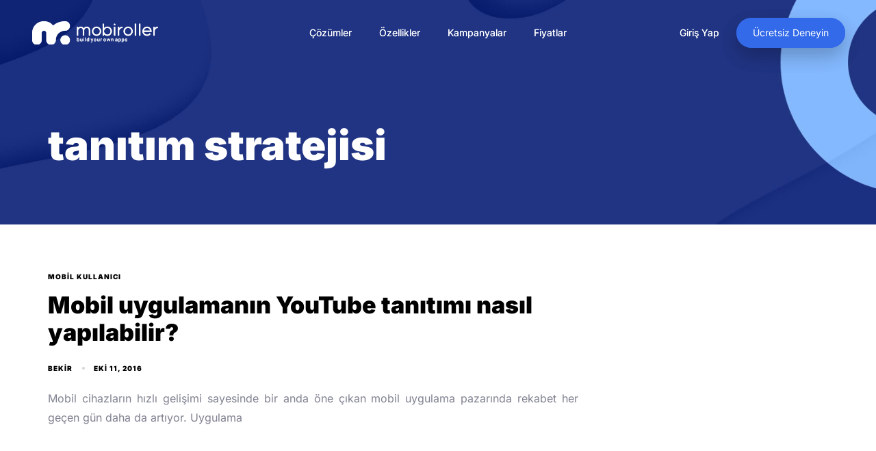

--- FILE ---
content_type: text/html; charset=UTF-8
request_url: https://blog.mobiroller.com/tr/tag/tanitim-stratejisi/
body_size: 14424
content:
<!DOCTYPE html>
<html lang="tr-TR">
<head >
<meta charset="UTF-8">
<meta name="viewport" content="width=device-width, initial-scale=1.0" />
<meta http-equiv="X-UA-Compatible" content="IE=edge">
<link rel="profile" href="https://gmpg.org/xfn/11">
<!-- <link rel='stylesheet' href='https://blog.mobiroller.com/style-custom.css?v1.0.4' type='text/css' media='all' /> -->
<link rel="stylesheet" type="text/css" href="//blog.mobiroller.com/wp-content/cache/wpfc-minified/kygxc81k/4lvzb.css" media="all"/>
<meta name="mobile-web-app-capable" content="yes">
<meta name="apple-mobile-web-app-capable" content="yes">
<meta name="apple-mobile-web-app-title" content="Mobil Uygulama Yap, Yaptır ve Para Kazan | Mobiroller - ">
<script type="text/javascript">
var WebFontConfig = WebFontConfig || {};
WebFontConfig['active'] = function() {
if ( typeof ( window.jQuery ) !== 'undefined' ) {
jQuery(window).trigger('liquid_async_fonts_active');
}
};
WebFontConfig['inactive'] = function() {
if ( typeof ( window.jQuery ) !== 'undefined' ) {
jQuery(window).trigger('liquid_async_fonts_inactive');
}
};
</script>
<meta name='robots' content='index, follow, max-image-preview:large, max-snippet:-1, max-video-preview:-1' />
<link rel="alternate" hreflang="tr" href="https://blog.mobiroller.com/tr/tag/tanitim-stratejisi/" />
<!-- This site is optimized with the Yoast SEO plugin v20.2.1 - https://yoast.com/wordpress/plugins/seo/ -->
<title>tanıtım stratejisi Archives - Mobil Uygulama Yap, Yaptır ve Para Kazan | Mobiroller</title>
<link rel="canonical" href="https://blog.mobiroller.com/tr/tag/tanitim-stratejisi/" />
<meta property="og:locale" content="tr_TR" />
<meta property="og:type" content="article" />
<meta property="og:title" content="tanıtım stratejisi Archives - Mobil Uygulama Yap, Yaptır ve Para Kazan | Mobiroller" />
<meta property="og:url" content="https://blog.mobiroller.com/tr/tag/tanitim-stratejisi/" />
<meta property="og:site_name" content="Mobil Uygulama Yap, Yaptır ve Para Kazan | Mobiroller" />
<meta property="og:image" content="https://blog.mobiroller.com/wp-content/uploads/Hero-v3.png" />
<meta property="og:image:width" content="1920" />
<meta property="og:image:height" content="895" />
<meta property="og:image:type" content="image/png" />
<meta name="twitter:card" content="summary_large_image" />
<meta name="twitter:site" content="@mobiroller" />
<script type="application/ld+json" class="yoast-schema-graph">{"@context":"https://schema.org","@graph":[{"@type":"CollectionPage","@id":"https://blog.mobiroller.com/tr/tag/tanitim-stratejisi/","url":"https://blog.mobiroller.com/tr/tag/tanitim-stratejisi/","name":"tanıtım stratejisi Archives - Mobil Uygulama Yap, Yaptır ve Para Kazan | Mobiroller","isPartOf":{"@id":"https://blog.mobiroller.com/tr/#website"},"breadcrumb":{"@id":"https://blog.mobiroller.com/tr/tag/tanitim-stratejisi/#breadcrumb"},"inLanguage":"tr"},{"@type":"BreadcrumbList","@id":"https://blog.mobiroller.com/tr/tag/tanitim-stratejisi/#breadcrumb","itemListElement":[{"@type":"ListItem","position":1,"name":"Anasayfa","item":"https://blog.mobiroller.com/tr/"},{"@type":"ListItem","position":2,"name":"tanıtım stratejisi"}]},{"@type":"WebSite","@id":"https://blog.mobiroller.com/tr/#website","url":"https://blog.mobiroller.com/tr/","name":"Mobil Uygulama Yap, Yaptır ve Para Kazan | Mobiroller","description":"","publisher":{"@id":"https://blog.mobiroller.com/tr/#organization"},"potentialAction":[{"@type":"SearchAction","target":{"@type":"EntryPoint","urlTemplate":"https://blog.mobiroller.com/tr/?s={search_term_string}"},"query-input":"required name=search_term_string"}],"inLanguage":"tr"},{"@type":"Organization","@id":"https://blog.mobiroller.com/tr/#organization","name":"Mobiroller","url":"https://blog.mobiroller.com/tr/","logo":{"@type":"ImageObject","inLanguage":"tr","@id":"https://blog.mobiroller.com/tr/#/schema/logo/image/","url":"https://blog.mobiroller.com/wp-content/uploads/logo.png","contentUrl":"https://blog.mobiroller.com/wp-content/uploads/logo.png","width":642,"height":120,"caption":"Mobiroller"},"image":{"@id":"https://blog.mobiroller.com/tr/#/schema/logo/image/"},"sameAs":["https://www.facebook.com/mobiroller/","https://twitter.com/mobiroller","https://www.instagram.com/mobiroller/","https://tr.linkedin.com/company/mobiroller"]}]}</script>
<!-- / Yoast SEO plugin. -->
<link rel='dns-prefetch' href='//fonts.googleapis.com' />
<link rel="alternate" type="application/rss+xml" title="Mobil Uygulama Yap, Yaptır ve Para Kazan | Mobiroller &raquo; beslemesi" href="https://blog.mobiroller.com/tr/feed/" />
<link rel="alternate" type="application/rss+xml" title="Mobil Uygulama Yap, Yaptır ve Para Kazan | Mobiroller &raquo; yorum beslemesi" href="https://blog.mobiroller.com/tr/comments/feed/" />
<link rel="alternate" type="application/rss+xml" title="Mobil Uygulama Yap, Yaptır ve Para Kazan | Mobiroller &raquo; tanıtım stratejisi etiket beslemesi" href="https://blog.mobiroller.com/tr/tag/tanitim-stratejisi/feed/" />
<link rel="preload" href="https://blog.mobiroller.com/wp-content/themes/hub/assets/vendors/liquid-icon/lqd-essentials/fonts/lqd-essentials.woff2" as="font" type="font/woff2" crossorigin><script type="text/javascript">
window._wpemojiSettings = {"baseUrl":"https:\/\/s.w.org\/images\/core\/emoji\/14.0.0\/72x72\/","ext":".png","svgUrl":"https:\/\/s.w.org\/images\/core\/emoji\/14.0.0\/svg\/","svgExt":".svg","source":{"concatemoji":"https:\/\/blog.mobiroller.com\/wp-includes\/js\/wp-emoji-release.min.js?ver=6.2.3"}};
/*! This file is auto-generated */
!function(e,a,t){var n,r,o,i=a.createElement("canvas"),p=i.getContext&&i.getContext("2d");function s(e,t){p.clearRect(0,0,i.width,i.height),p.fillText(e,0,0);e=i.toDataURL();return p.clearRect(0,0,i.width,i.height),p.fillText(t,0,0),e===i.toDataURL()}function c(e){var t=a.createElement("script");t.src=e,t.defer=t.type="text/javascript",a.getElementsByTagName("head")[0].appendChild(t)}for(o=Array("flag","emoji"),t.supports={everything:!0,everythingExceptFlag:!0},r=0;r<o.length;r++)t.supports[o[r]]=function(e){if(p&&p.fillText)switch(p.textBaseline="top",p.font="600 32px Arial",e){case"flag":return s("\ud83c\udff3\ufe0f\u200d\u26a7\ufe0f","\ud83c\udff3\ufe0f\u200b\u26a7\ufe0f")?!1:!s("\ud83c\uddfa\ud83c\uddf3","\ud83c\uddfa\u200b\ud83c\uddf3")&&!s("\ud83c\udff4\udb40\udc67\udb40\udc62\udb40\udc65\udb40\udc6e\udb40\udc67\udb40\udc7f","\ud83c\udff4\u200b\udb40\udc67\u200b\udb40\udc62\u200b\udb40\udc65\u200b\udb40\udc6e\u200b\udb40\udc67\u200b\udb40\udc7f");case"emoji":return!s("\ud83e\udef1\ud83c\udffb\u200d\ud83e\udef2\ud83c\udfff","\ud83e\udef1\ud83c\udffb\u200b\ud83e\udef2\ud83c\udfff")}return!1}(o[r]),t.supports.everything=t.supports.everything&&t.supports[o[r]],"flag"!==o[r]&&(t.supports.everythingExceptFlag=t.supports.everythingExceptFlag&&t.supports[o[r]]);t.supports.everythingExceptFlag=t.supports.everythingExceptFlag&&!t.supports.flag,t.DOMReady=!1,t.readyCallback=function(){t.DOMReady=!0},t.supports.everything||(n=function(){t.readyCallback()},a.addEventListener?(a.addEventListener("DOMContentLoaded",n,!1),e.addEventListener("load",n,!1)):(e.attachEvent("onload",n),a.attachEvent("onreadystatechange",function(){"complete"===a.readyState&&t.readyCallback()})),(e=t.source||{}).concatemoji?c(e.concatemoji):e.wpemoji&&e.twemoji&&(c(e.twemoji),c(e.wpemoji)))}(window,document,window._wpemojiSettings);
</script>
<style type="text/css">
img.wp-smiley,
img.emoji {
display: inline !important;
border: none !important;
box-shadow: none !important;
height: 1em !important;
width: 1em !important;
margin: 0 0.07em !important;
vertical-align: -0.1em !important;
background: none !important;
padding: 0 !important;
}
</style>
<!-- <link rel='stylesheet' id='wp-block-library-css' href='https://blog.mobiroller.com/wp-includes/css/dist/block-library/style.min.css?ver=6.2.3' type='text/css' media='all' /> -->
<link rel="stylesheet" type="text/css" href="//blog.mobiroller.com/wp-content/cache/wpfc-minified/7ubhydlj/4lvzb.css" media="all"/>
<style id='wp-block-library-theme-inline-css' type='text/css'>
.wp-block-audio figcaption{color:#555;font-size:13px;text-align:center}.is-dark-theme .wp-block-audio figcaption{color:hsla(0,0%,100%,.65)}.wp-block-audio{margin:0 0 1em}.wp-block-code{border:1px solid #ccc;border-radius:4px;font-family:Menlo,Consolas,monaco,monospace;padding:.8em 1em}.wp-block-embed figcaption{color:#555;font-size:13px;text-align:center}.is-dark-theme .wp-block-embed figcaption{color:hsla(0,0%,100%,.65)}.wp-block-embed{margin:0 0 1em}.blocks-gallery-caption{color:#555;font-size:13px;text-align:center}.is-dark-theme .blocks-gallery-caption{color:hsla(0,0%,100%,.65)}.wp-block-image figcaption{color:#555;font-size:13px;text-align:center}.is-dark-theme .wp-block-image figcaption{color:hsla(0,0%,100%,.65)}.wp-block-image{margin:0 0 1em}.wp-block-pullquote{border-bottom:4px solid;border-top:4px solid;color:currentColor;margin-bottom:1.75em}.wp-block-pullquote cite,.wp-block-pullquote footer,.wp-block-pullquote__citation{color:currentColor;font-size:.8125em;font-style:normal;text-transform:uppercase}.wp-block-quote{border-left:.25em solid;margin:0 0 1.75em;padding-left:1em}.wp-block-quote cite,.wp-block-quote footer{color:currentColor;font-size:.8125em;font-style:normal;position:relative}.wp-block-quote.has-text-align-right{border-left:none;border-right:.25em solid;padding-left:0;padding-right:1em}.wp-block-quote.has-text-align-center{border:none;padding-left:0}.wp-block-quote.is-large,.wp-block-quote.is-style-large,.wp-block-quote.is-style-plain{border:none}.wp-block-search .wp-block-search__label{font-weight:700}.wp-block-search__button{border:1px solid #ccc;padding:.375em .625em}:where(.wp-block-group.has-background){padding:1.25em 2.375em}.wp-block-separator.has-css-opacity{opacity:.4}.wp-block-separator{border:none;border-bottom:2px solid;margin-left:auto;margin-right:auto}.wp-block-separator.has-alpha-channel-opacity{opacity:1}.wp-block-separator:not(.is-style-wide):not(.is-style-dots){width:100px}.wp-block-separator.has-background:not(.is-style-dots){border-bottom:none;height:1px}.wp-block-separator.has-background:not(.is-style-wide):not(.is-style-dots){height:2px}.wp-block-table{margin:0 0 1em}.wp-block-table td,.wp-block-table th{word-break:normal}.wp-block-table figcaption{color:#555;font-size:13px;text-align:center}.is-dark-theme .wp-block-table figcaption{color:hsla(0,0%,100%,.65)}.wp-block-video figcaption{color:#555;font-size:13px;text-align:center}.is-dark-theme .wp-block-video figcaption{color:hsla(0,0%,100%,.65)}.wp-block-video{margin:0 0 1em}.wp-block-template-part.has-background{margin-bottom:0;margin-top:0;padding:1.25em 2.375em}
</style>
<!-- <link rel='stylesheet' id='classic-theme-styles-css' href='https://blog.mobiroller.com/wp-includes/css/classic-themes.min.css?ver=6.2.3' type='text/css' media='all' /> -->
<link rel="stylesheet" type="text/css" href="//blog.mobiroller.com/wp-content/cache/wpfc-minified/215gtgjy/4lvzb.css" media="all"/>
<style id='global-styles-inline-css' type='text/css'>
body{--wp--preset--color--black: #000000;--wp--preset--color--cyan-bluish-gray: #abb8c3;--wp--preset--color--white: #ffffff;--wp--preset--color--pale-pink: #f78da7;--wp--preset--color--vivid-red: #cf2e2e;--wp--preset--color--luminous-vivid-orange: #ff6900;--wp--preset--color--luminous-vivid-amber: #fcb900;--wp--preset--color--light-green-cyan: #7bdcb5;--wp--preset--color--vivid-green-cyan: #00d084;--wp--preset--color--pale-cyan-blue: #8ed1fc;--wp--preset--color--vivid-cyan-blue: #0693e3;--wp--preset--color--vivid-purple: #9b51e0;--wp--preset--gradient--vivid-cyan-blue-to-vivid-purple: linear-gradient(135deg,rgba(6,147,227,1) 0%,rgb(155,81,224) 100%);--wp--preset--gradient--light-green-cyan-to-vivid-green-cyan: linear-gradient(135deg,rgb(122,220,180) 0%,rgb(0,208,130) 100%);--wp--preset--gradient--luminous-vivid-amber-to-luminous-vivid-orange: linear-gradient(135deg,rgba(252,185,0,1) 0%,rgba(255,105,0,1) 100%);--wp--preset--gradient--luminous-vivid-orange-to-vivid-red: linear-gradient(135deg,rgba(255,105,0,1) 0%,rgb(207,46,46) 100%);--wp--preset--gradient--very-light-gray-to-cyan-bluish-gray: linear-gradient(135deg,rgb(238,238,238) 0%,rgb(169,184,195) 100%);--wp--preset--gradient--cool-to-warm-spectrum: linear-gradient(135deg,rgb(74,234,220) 0%,rgb(151,120,209) 20%,rgb(207,42,186) 40%,rgb(238,44,130) 60%,rgb(251,105,98) 80%,rgb(254,248,76) 100%);--wp--preset--gradient--blush-light-purple: linear-gradient(135deg,rgb(255,206,236) 0%,rgb(152,150,240) 100%);--wp--preset--gradient--blush-bordeaux: linear-gradient(135deg,rgb(254,205,165) 0%,rgb(254,45,45) 50%,rgb(107,0,62) 100%);--wp--preset--gradient--luminous-dusk: linear-gradient(135deg,rgb(255,203,112) 0%,rgb(199,81,192) 50%,rgb(65,88,208) 100%);--wp--preset--gradient--pale-ocean: linear-gradient(135deg,rgb(255,245,203) 0%,rgb(182,227,212) 50%,rgb(51,167,181) 100%);--wp--preset--gradient--electric-grass: linear-gradient(135deg,rgb(202,248,128) 0%,rgb(113,206,126) 100%);--wp--preset--gradient--midnight: linear-gradient(135deg,rgb(2,3,129) 0%,rgb(40,116,252) 100%);--wp--preset--duotone--dark-grayscale: url('#wp-duotone-dark-grayscale');--wp--preset--duotone--grayscale: url('#wp-duotone-grayscale');--wp--preset--duotone--purple-yellow: url('#wp-duotone-purple-yellow');--wp--preset--duotone--blue-red: url('#wp-duotone-blue-red');--wp--preset--duotone--midnight: url('#wp-duotone-midnight');--wp--preset--duotone--magenta-yellow: url('#wp-duotone-magenta-yellow');--wp--preset--duotone--purple-green: url('#wp-duotone-purple-green');--wp--preset--duotone--blue-orange: url('#wp-duotone-blue-orange');--wp--preset--font-size--small: 13px;--wp--preset--font-size--medium: 20px;--wp--preset--font-size--large: 36px;--wp--preset--font-size--x-large: 42px;--wp--preset--spacing--20: 0.44rem;--wp--preset--spacing--30: 0.67rem;--wp--preset--spacing--40: 1rem;--wp--preset--spacing--50: 1.5rem;--wp--preset--spacing--60: 2.25rem;--wp--preset--spacing--70: 3.38rem;--wp--preset--spacing--80: 5.06rem;--wp--preset--shadow--natural: 6px 6px 9px rgba(0, 0, 0, 0.2);--wp--preset--shadow--deep: 12px 12px 50px rgba(0, 0, 0, 0.4);--wp--preset--shadow--sharp: 6px 6px 0px rgba(0, 0, 0, 0.2);--wp--preset--shadow--outlined: 6px 6px 0px -3px rgba(255, 255, 255, 1), 6px 6px rgba(0, 0, 0, 1);--wp--preset--shadow--crisp: 6px 6px 0px rgba(0, 0, 0, 1);}:where(.is-layout-flex){gap: 0.5em;}body .is-layout-flow > .alignleft{float: left;margin-inline-start: 0;margin-inline-end: 2em;}body .is-layout-flow > .alignright{float: right;margin-inline-start: 2em;margin-inline-end: 0;}body .is-layout-flow > .aligncenter{margin-left: auto !important;margin-right: auto !important;}body .is-layout-constrained > .alignleft{float: left;margin-inline-start: 0;margin-inline-end: 2em;}body .is-layout-constrained > .alignright{float: right;margin-inline-start: 2em;margin-inline-end: 0;}body .is-layout-constrained > .aligncenter{margin-left: auto !important;margin-right: auto !important;}body .is-layout-constrained > :where(:not(.alignleft):not(.alignright):not(.alignfull)){max-width: var(--wp--style--global--content-size);margin-left: auto !important;margin-right: auto !important;}body .is-layout-constrained > .alignwide{max-width: var(--wp--style--global--wide-size);}body .is-layout-flex{display: flex;}body .is-layout-flex{flex-wrap: wrap;align-items: center;}body .is-layout-flex > *{margin: 0;}:where(.wp-block-columns.is-layout-flex){gap: 2em;}.has-black-color{color: var(--wp--preset--color--black) !important;}.has-cyan-bluish-gray-color{color: var(--wp--preset--color--cyan-bluish-gray) !important;}.has-white-color{color: var(--wp--preset--color--white) !important;}.has-pale-pink-color{color: var(--wp--preset--color--pale-pink) !important;}.has-vivid-red-color{color: var(--wp--preset--color--vivid-red) !important;}.has-luminous-vivid-orange-color{color: var(--wp--preset--color--luminous-vivid-orange) !important;}.has-luminous-vivid-amber-color{color: var(--wp--preset--color--luminous-vivid-amber) !important;}.has-light-green-cyan-color{color: var(--wp--preset--color--light-green-cyan) !important;}.has-vivid-green-cyan-color{color: var(--wp--preset--color--vivid-green-cyan) !important;}.has-pale-cyan-blue-color{color: var(--wp--preset--color--pale-cyan-blue) !important;}.has-vivid-cyan-blue-color{color: var(--wp--preset--color--vivid-cyan-blue) !important;}.has-vivid-purple-color{color: var(--wp--preset--color--vivid-purple) !important;}.has-black-background-color{background-color: var(--wp--preset--color--black) !important;}.has-cyan-bluish-gray-background-color{background-color: var(--wp--preset--color--cyan-bluish-gray) !important;}.has-white-background-color{background-color: var(--wp--preset--color--white) !important;}.has-pale-pink-background-color{background-color: var(--wp--preset--color--pale-pink) !important;}.has-vivid-red-background-color{background-color: var(--wp--preset--color--vivid-red) !important;}.has-luminous-vivid-orange-background-color{background-color: var(--wp--preset--color--luminous-vivid-orange) !important;}.has-luminous-vivid-amber-background-color{background-color: var(--wp--preset--color--luminous-vivid-amber) !important;}.has-light-green-cyan-background-color{background-color: var(--wp--preset--color--light-green-cyan) !important;}.has-vivid-green-cyan-background-color{background-color: var(--wp--preset--color--vivid-green-cyan) !important;}.has-pale-cyan-blue-background-color{background-color: var(--wp--preset--color--pale-cyan-blue) !important;}.has-vivid-cyan-blue-background-color{background-color: var(--wp--preset--color--vivid-cyan-blue) !important;}.has-vivid-purple-background-color{background-color: var(--wp--preset--color--vivid-purple) !important;}.has-black-border-color{border-color: var(--wp--preset--color--black) !important;}.has-cyan-bluish-gray-border-color{border-color: var(--wp--preset--color--cyan-bluish-gray) !important;}.has-white-border-color{border-color: var(--wp--preset--color--white) !important;}.has-pale-pink-border-color{border-color: var(--wp--preset--color--pale-pink) !important;}.has-vivid-red-border-color{border-color: var(--wp--preset--color--vivid-red) !important;}.has-luminous-vivid-orange-border-color{border-color: var(--wp--preset--color--luminous-vivid-orange) !important;}.has-luminous-vivid-amber-border-color{border-color: var(--wp--preset--color--luminous-vivid-amber) !important;}.has-light-green-cyan-border-color{border-color: var(--wp--preset--color--light-green-cyan) !important;}.has-vivid-green-cyan-border-color{border-color: var(--wp--preset--color--vivid-green-cyan) !important;}.has-pale-cyan-blue-border-color{border-color: var(--wp--preset--color--pale-cyan-blue) !important;}.has-vivid-cyan-blue-border-color{border-color: var(--wp--preset--color--vivid-cyan-blue) !important;}.has-vivid-purple-border-color{border-color: var(--wp--preset--color--vivid-purple) !important;}.has-vivid-cyan-blue-to-vivid-purple-gradient-background{background: var(--wp--preset--gradient--vivid-cyan-blue-to-vivid-purple) !important;}.has-light-green-cyan-to-vivid-green-cyan-gradient-background{background: var(--wp--preset--gradient--light-green-cyan-to-vivid-green-cyan) !important;}.has-luminous-vivid-amber-to-luminous-vivid-orange-gradient-background{background: var(--wp--preset--gradient--luminous-vivid-amber-to-luminous-vivid-orange) !important;}.has-luminous-vivid-orange-to-vivid-red-gradient-background{background: var(--wp--preset--gradient--luminous-vivid-orange-to-vivid-red) !important;}.has-very-light-gray-to-cyan-bluish-gray-gradient-background{background: var(--wp--preset--gradient--very-light-gray-to-cyan-bluish-gray) !important;}.has-cool-to-warm-spectrum-gradient-background{background: var(--wp--preset--gradient--cool-to-warm-spectrum) !important;}.has-blush-light-purple-gradient-background{background: var(--wp--preset--gradient--blush-light-purple) !important;}.has-blush-bordeaux-gradient-background{background: var(--wp--preset--gradient--blush-bordeaux) !important;}.has-luminous-dusk-gradient-background{background: var(--wp--preset--gradient--luminous-dusk) !important;}.has-pale-ocean-gradient-background{background: var(--wp--preset--gradient--pale-ocean) !important;}.has-electric-grass-gradient-background{background: var(--wp--preset--gradient--electric-grass) !important;}.has-midnight-gradient-background{background: var(--wp--preset--gradient--midnight) !important;}.has-small-font-size{font-size: var(--wp--preset--font-size--small) !important;}.has-medium-font-size{font-size: var(--wp--preset--font-size--medium) !important;}.has-large-font-size{font-size: var(--wp--preset--font-size--large) !important;}.has-x-large-font-size{font-size: var(--wp--preset--font-size--x-large) !important;}
.wp-block-navigation a:where(:not(.wp-element-button)){color: inherit;}
:where(.wp-block-columns.is-layout-flex){gap: 2em;}
.wp-block-pullquote{font-size: 1.5em;line-height: 1.6;}
</style>
<!-- <link rel='stylesheet' id='wpens-style-css' href='https://blog.mobiroller.com/wp-content/plugins/easy-newsletter-signups//css/wpens-style.css?ver=1.0.4' type='text/css' media='all' /> -->
<!-- <link rel='stylesheet' id='wpml-legacy-horizontal-list-0-css' href='//blog.mobiroller.com/wp-content/plugins/sitepress-multilingual-cms/templates/language-switchers/legacy-list-horizontal/style.min.css?ver=1' type='text/css' media='all' /> -->
<link rel="stylesheet" type="text/css" href="//blog.mobiroller.com/wp-content/cache/wpfc-minified/96h46x4o/4lvzb.css" media="all"/>
<!-- <link rel='stylesheet' id='cms-navigation-style-base-css' href='https://blog.mobiroller.com/wp-content/plugins/wpml-cms-nav/res/css/cms-navigation-base.css?ver=1.5.5' type='text/css' media='screen' /> -->
<!-- <link rel='stylesheet' id='cms-navigation-style-css' href='https://blog.mobiroller.com/wp-content/plugins/wpml-cms-nav/res/css/cms-navigation.css?ver=1.5.5' type='text/css' media='screen' /> -->
<link rel="stylesheet" type="text/css" href="//blog.mobiroller.com/wp-content/cache/wpfc-minified/7xeoggry/4lvzb.css" media="screen"/>
<!-- <link rel='stylesheet' id='bootstrap-css' href='https://blog.mobiroller.com/wp-content/themes/hub/assets/vendors/bootstrap/css/bootstrap.min.css' type='text/css' media='all' /> -->
<!-- <link rel='stylesheet' id='liquid-base-css' href='https://blog.mobiroller.com/wp-content/themes/hub/style.css' type='text/css' media='all' /> -->
<!-- <link rel='stylesheet' id='liquid-theme-css' href='https://blog.mobiroller.com/wp-content/themes/hub/assets/css/theme.min.css' type='text/css' media='all' /> -->
<link rel="stylesheet" type="text/css" href="//blog.mobiroller.com/wp-content/cache/wpfc-minified/d7w6jc17/4lvzb.css" media="all"/>
<!-- <link rel='stylesheet' id='theme-responsive-min-css' href='https://blog.mobiroller.com/wp-content/themes/hub/assets/css/theme-responsive-min.min.css?ver=6.2.3' type='text/css' media='screen and (min-width: 1200px)' /> -->
<link rel="stylesheet" type="text/css" href="//blog.mobiroller.com/wp-content/cache/wpfc-minified/7c12zcvo/4lvzb.css" media="screen and (min-width: 1200px)"/>
<!-- <link rel='stylesheet' id='theme-responsive-max-css' href='https://blog.mobiroller.com/wp-content/themes/hub/assets/css/theme-responsive-max.min.css?ver=6.2.3' type='text/css' media='screen and (max-width: 1199px)' /> -->
<link rel="stylesheet" type="text/css" href="//blog.mobiroller.com/wp-content/cache/wpfc-minified/dhrvgn0b/4lvzb.css" media="screen and (max-width: 1199px)"/>
<!-- <link rel='stylesheet' id='landinghub-core-css' href='https://blog.mobiroller.com/wp-content/plugins/hub-core/assets/css/landinghub-core.min.css?ver=6.2.3' type='text/css' media='all' /> -->
<link rel="stylesheet" type="text/css" href="//blog.mobiroller.com/wp-content/cache/wpfc-minified/kxbutj8k/4lvzb.css" media="all"/>
<style type="text/css">@font-face {font-family:Inter;font-style:normal;font-weight:400;src:url(/cf-fonts/s/inter/5.0.16/cyrillic/400/normal.woff2);unicode-range:U+0301,U+0400-045F,U+0490-0491,U+04B0-04B1,U+2116;font-display:swap;}@font-face {font-family:Inter;font-style:normal;font-weight:400;src:url(/cf-fonts/s/inter/5.0.16/latin-ext/400/normal.woff2);unicode-range:U+0100-02AF,U+0304,U+0308,U+0329,U+1E00-1E9F,U+1EF2-1EFF,U+2020,U+20A0-20AB,U+20AD-20CF,U+2113,U+2C60-2C7F,U+A720-A7FF;font-display:swap;}@font-face {font-family:Inter;font-style:normal;font-weight:400;src:url(/cf-fonts/s/inter/5.0.16/vietnamese/400/normal.woff2);unicode-range:U+0102-0103,U+0110-0111,U+0128-0129,U+0168-0169,U+01A0-01A1,U+01AF-01B0,U+0300-0301,U+0303-0304,U+0308-0309,U+0323,U+0329,U+1EA0-1EF9,U+20AB;font-display:swap;}@font-face {font-family:Inter;font-style:normal;font-weight:400;src:url(/cf-fonts/s/inter/5.0.16/latin/400/normal.woff2);unicode-range:U+0000-00FF,U+0131,U+0152-0153,U+02BB-02BC,U+02C6,U+02DA,U+02DC,U+0304,U+0308,U+0329,U+2000-206F,U+2074,U+20AC,U+2122,U+2191,U+2193,U+2212,U+2215,U+FEFF,U+FFFD;font-display:swap;}@font-face {font-family:Inter;font-style:normal;font-weight:400;src:url(/cf-fonts/s/inter/5.0.16/greek/400/normal.woff2);unicode-range:U+0370-03FF;font-display:swap;}@font-face {font-family:Inter;font-style:normal;font-weight:400;src:url(/cf-fonts/s/inter/5.0.16/cyrillic-ext/400/normal.woff2);unicode-range:U+0460-052F,U+1C80-1C88,U+20B4,U+2DE0-2DFF,U+A640-A69F,U+FE2E-FE2F;font-display:swap;}@font-face {font-family:Inter;font-style:normal;font-weight:400;src:url(/cf-fonts/s/inter/5.0.16/greek-ext/400/normal.woff2);unicode-range:U+1F00-1FFF;font-display:swap;}@font-face {font-family:Inter;font-style:normal;font-weight:900;src:url(/cf-fonts/s/inter/5.0.16/cyrillic/900/normal.woff2);unicode-range:U+0301,U+0400-045F,U+0490-0491,U+04B0-04B1,U+2116;font-display:swap;}@font-face {font-family:Inter;font-style:normal;font-weight:900;src:url(/cf-fonts/s/inter/5.0.16/cyrillic-ext/900/normal.woff2);unicode-range:U+0460-052F,U+1C80-1C88,U+20B4,U+2DE0-2DFF,U+A640-A69F,U+FE2E-FE2F;font-display:swap;}@font-face {font-family:Inter;font-style:normal;font-weight:900;src:url(/cf-fonts/s/inter/5.0.16/greek-ext/900/normal.woff2);unicode-range:U+1F00-1FFF;font-display:swap;}@font-face {font-family:Inter;font-style:normal;font-weight:900;src:url(/cf-fonts/s/inter/5.0.16/latin/900/normal.woff2);unicode-range:U+0000-00FF,U+0131,U+0152-0153,U+02BB-02BC,U+02C6,U+02DA,U+02DC,U+0304,U+0308,U+0329,U+2000-206F,U+2074,U+20AC,U+2122,U+2191,U+2193,U+2212,U+2215,U+FEFF,U+FFFD;font-display:swap;}@font-face {font-family:Inter;font-style:normal;font-weight:900;src:url(/cf-fonts/s/inter/5.0.16/latin-ext/900/normal.woff2);unicode-range:U+0100-02AF,U+0304,U+0308,U+0329,U+1E00-1E9F,U+1EF2-1EFF,U+2020,U+20A0-20AB,U+20AD-20CF,U+2113,U+2C60-2C7F,U+A720-A7FF;font-display:swap;}@font-face {font-family:Inter;font-style:normal;font-weight:900;src:url(/cf-fonts/s/inter/5.0.16/greek/900/normal.woff2);unicode-range:U+0370-03FF;font-display:swap;}@font-face {font-family:Inter;font-style:normal;font-weight:900;src:url(/cf-fonts/s/inter/5.0.16/vietnamese/900/normal.woff2);unicode-range:U+0102-0103,U+0110-0111,U+0128-0129,U+0168-0169,U+01A0-01A1,U+01AF-01B0,U+0300-0301,U+0303-0304,U+0308-0309,U+0323,U+0329,U+1EA0-1EF9,U+20AB;font-display:swap;}</style>
<!-- <link rel='stylesheet' id='liquid-generated-responsive-css' href='//blog.mobiroller.com/wp-content/uploads/liquid-styles/liquid-responsive-100.css?timestamp=1645476048&#038;ver=6.2.3' type='text/css' media='all' /> -->
<link rel="stylesheet" type="text/css" href="//blog.mobiroller.com/wp-content/cache/wpfc-minified/8na3xv0l/4lvzb.css" media="all"/>
<script src='//blog.mobiroller.com/wp-content/cache/wpfc-minified/lyif7ysg/4lvzb.js' type="text/javascript"></script>
<!-- <script type='text/javascript' src='https://blog.mobiroller.com/wp-includes/js/jquery/jquery.min.js?ver=3.6.4' id='jquery-core-js'></script> -->
<!-- <script type='text/javascript' src='https://blog.mobiroller.com/wp-includes/js/jquery/jquery-migrate.min.js?ver=3.4.0' id='jquery-migrate-js'></script> -->
<script type='text/javascript' id='wpens-public-js-js-extra'>
/* <![CDATA[ */
var WpEns = {"ajaxurl":"https:\/\/blog.mobiroller.com\/wp-admin\/admin-ajax.php","fname_empty":"Please enter your firstname.","lname_empty":"Please enter your lastname.","email_empty":"Please enter email address.","email_valid":"Please enter valid email address."};
/* ]]> */
</script>
<script src='//blog.mobiroller.com/wp-content/cache/wpfc-minified/2emegm00/4lvzb.js' type="text/javascript"></script>
<!-- <script type='text/javascript' src='https://blog.mobiroller.com/wp-content/plugins/easy-newsletter-signups//js/wpens-public.js?ver=1.0.4' id='wpens-public-js-js'></script> -->
<link rel="https://api.w.org/" href="https://blog.mobiroller.com/tr/wp-json/" /><link rel="alternate" type="application/json" href="https://blog.mobiroller.com/tr/wp-json/wp/v2/tags/716" /><link rel="EditURI" type="application/rsd+xml" title="RSD" href="https://blog.mobiroller.com/xmlrpc.php?rsd" />
<link rel="wlwmanifest" type="application/wlwmanifest+xml" href="https://blog.mobiroller.com/wp-includes/wlwmanifest.xml" />
<meta name="generator" content="WordPress 6.2.3" />
<meta name="generator" content="WPML ver:4.5.14 stt:1,53;" />
<link rel="shortcut icon" href="https://blog.mobiroller.com/wp-content/uploads/favicon_icon.png" />
<!-- For iPhone -->
<link rel="apple-touch-icon-precomposed" href="https://blog.mobiroller.com/wp-content/uploads/apple_iphone_icon.png">
<!-- For iPhone 4 Retina display -->
<link rel="apple-touch-icon" sizes="114x114" href="https://blog.mobiroller.com/wp-content/uploads/apple_iphone_icon_two.png">
<!-- For iPad -->
<link rel="apple-touch-icon" sizes="72x72" href="https://blog.mobiroller.com/wp-content/uploads/apple_ipad_icon.png">
<!-- For iPad Retina display -->
<link rel="apple-touch-icon" sizes="144x144" href="https://blog.mobiroller.com/wp-content/uploads/apple_ipad_icon_two.png">
<script type="text/javascript">
window.liquidParams = {
currentZIndex: 10,
lazyLoadOffset: 500,
ccOuterSize: 35,
ccActiveCircleBg: 1,
ccActiveCircleBc: 1,
};
window.liquidIsElementor = false;
</script><meta name="generator" content="Powered by WPBakery Page Builder - drag and drop page builder for WordPress."/>
<style type="text/css" id="wp-custom-css">
p{
text-align:justify;
}		</style>
<style id='liquid-stylesheet-inline-css' type='text/css'>:root{--color-primary:#336aea;--color-secondary:#dd8500;--color-gradient-start:#336aea;--color-gradient-stop:#4f7eea;--color-link:#5b7bfb;--color-link-hover:#181b31;--lqd-cc-active-bw:1px;}body{font-family:'Inter', Arial, Helvetica, sans-serif ;font-weight:400;line-height:1.8em;font-size:16px;color:#808291;}.btn{font-family:inherit;font-weight:400;}.lqd-post-content, .lqd-post-header .entry-excerpt{font-family:inherit;line-height:2;font-size:16px;color:#737373;}.h1,h1{font-family:inherit;line-height:1.2em;font-size:52px;color:#181b31;}.h2,h2{font-family:inherit;line-height:1.2em;font-size:40px;color:#181b31;}.h3,h3{font-family:'Inter', Arial, Helvetica, sans-serif ;font-weight:900;color:#181b31;}.h4,h4{font-family:'Inter', Arial, Helvetica, sans-serif ;font-weight:900;color:#181b31;}.h5,h5{font-family:'Inter', Arial, Helvetica, sans-serif ;font-weight:900;color:#181b31;}.h6,h6{font-family:'Inter', Arial, Helvetica, sans-serif ;font-weight:900;color:#181b31;}.titlebar-inner h1{}.titlebar-inner p{}.titlebar-inner{padding-top:80px;padding-bottom:80px;}@media screen and (min-width: 992px){body.has-sidebar #lqd-contents-wrap{padding-top:25px;}}@media screen and (max-width: 1199px){[data-mobile-nav-style=modern] .lqd-mobile-sec:before{background:rgb(65, 102, 232);}}</style><style id="kirki-inline-styles"></style><noscript><style> .wpb_animate_when_almost_visible { opacity: 1; }</style></noscript><style type="text/css" data-type="vc_shortcodes-custom-css">.vc_custom_1646230213313{padding-right: 30px !important;padding-left: 30px !important;}.vc_custom_1646231093431{margin-left: 15px !important;}</style><style type="text/css" data-type="vc_shortcodes-custom-css">.vc_custom_1646245934260{margin-bottom: 30px !important;}.vc_custom_1646264416394{margin-bottom: 35px !important;}.vc_custom_1646261105958{padding-top: 25px !important;}</style>
</head>
<body class="archive tag tag-tanitim-stratejisi tag-716 wp-embed-responsive site-wide-layout sidebar-widgets-outline page-scheme-light lazyload-enabled wpb-js-composer js-comp-ver-6.9.0 vc_responsive" dir="ltr" itemscope="itemscope" itemtype="http://schema.org/Blog" data-mobile-nav-breakpoint="1199" data-mobile-nav-style="modern" data-mobile-nav-scheme="dark" data-mobile-nav-trigger-alignment="right" data-mobile-header-scheme="gray" data-mobile-logo-alignment="default" data-overlay-onmobile="false">
<svg xmlns="http://www.w3.org/2000/svg" viewBox="0 0 0 0" width="0" height="0" focusable="false" role="none" style="visibility: hidden; position: absolute; left: -9999px; overflow: hidden;" ><defs><filter id="wp-duotone-dark-grayscale"><feColorMatrix color-interpolation-filters="sRGB" type="matrix" values=" .299 .587 .114 0 0 .299 .587 .114 0 0 .299 .587 .114 0 0 .299 .587 .114 0 0 " /><feComponentTransfer color-interpolation-filters="sRGB" ><feFuncR type="table" tableValues="0 0.49803921568627" /><feFuncG type="table" tableValues="0 0.49803921568627" /><feFuncB type="table" tableValues="0 0.49803921568627" /><feFuncA type="table" tableValues="1 1" /></feComponentTransfer><feComposite in2="SourceGraphic" operator="in" /></filter></defs></svg><svg xmlns="http://www.w3.org/2000/svg" viewBox="0 0 0 0" width="0" height="0" focusable="false" role="none" style="visibility: hidden; position: absolute; left: -9999px; overflow: hidden;" ><defs><filter id="wp-duotone-grayscale"><feColorMatrix color-interpolation-filters="sRGB" type="matrix" values=" .299 .587 .114 0 0 .299 .587 .114 0 0 .299 .587 .114 0 0 .299 .587 .114 0 0 " /><feComponentTransfer color-interpolation-filters="sRGB" ><feFuncR type="table" tableValues="0 1" /><feFuncG type="table" tableValues="0 1" /><feFuncB type="table" tableValues="0 1" /><feFuncA type="table" tableValues="1 1" /></feComponentTransfer><feComposite in2="SourceGraphic" operator="in" /></filter></defs></svg><svg xmlns="http://www.w3.org/2000/svg" viewBox="0 0 0 0" width="0" height="0" focusable="false" role="none" style="visibility: hidden; position: absolute; left: -9999px; overflow: hidden;" ><defs><filter id="wp-duotone-purple-yellow"><feColorMatrix color-interpolation-filters="sRGB" type="matrix" values=" .299 .587 .114 0 0 .299 .587 .114 0 0 .299 .587 .114 0 0 .299 .587 .114 0 0 " /><feComponentTransfer color-interpolation-filters="sRGB" ><feFuncR type="table" tableValues="0.54901960784314 0.98823529411765" /><feFuncG type="table" tableValues="0 1" /><feFuncB type="table" tableValues="0.71764705882353 0.25490196078431" /><feFuncA type="table" tableValues="1 1" /></feComponentTransfer><feComposite in2="SourceGraphic" operator="in" /></filter></defs></svg><svg xmlns="http://www.w3.org/2000/svg" viewBox="0 0 0 0" width="0" height="0" focusable="false" role="none" style="visibility: hidden; position: absolute; left: -9999px; overflow: hidden;" ><defs><filter id="wp-duotone-blue-red"><feColorMatrix color-interpolation-filters="sRGB" type="matrix" values=" .299 .587 .114 0 0 .299 .587 .114 0 0 .299 .587 .114 0 0 .299 .587 .114 0 0 " /><feComponentTransfer color-interpolation-filters="sRGB" ><feFuncR type="table" tableValues="0 1" /><feFuncG type="table" tableValues="0 0.27843137254902" /><feFuncB type="table" tableValues="0.5921568627451 0.27843137254902" /><feFuncA type="table" tableValues="1 1" /></feComponentTransfer><feComposite in2="SourceGraphic" operator="in" /></filter></defs></svg><svg xmlns="http://www.w3.org/2000/svg" viewBox="0 0 0 0" width="0" height="0" focusable="false" role="none" style="visibility: hidden; position: absolute; left: -9999px; overflow: hidden;" ><defs><filter id="wp-duotone-midnight"><feColorMatrix color-interpolation-filters="sRGB" type="matrix" values=" .299 .587 .114 0 0 .299 .587 .114 0 0 .299 .587 .114 0 0 .299 .587 .114 0 0 " /><feComponentTransfer color-interpolation-filters="sRGB" ><feFuncR type="table" tableValues="0 0" /><feFuncG type="table" tableValues="0 0.64705882352941" /><feFuncB type="table" tableValues="0 1" /><feFuncA type="table" tableValues="1 1" /></feComponentTransfer><feComposite in2="SourceGraphic" operator="in" /></filter></defs></svg><svg xmlns="http://www.w3.org/2000/svg" viewBox="0 0 0 0" width="0" height="0" focusable="false" role="none" style="visibility: hidden; position: absolute; left: -9999px; overflow: hidden;" ><defs><filter id="wp-duotone-magenta-yellow"><feColorMatrix color-interpolation-filters="sRGB" type="matrix" values=" .299 .587 .114 0 0 .299 .587 .114 0 0 .299 .587 .114 0 0 .299 .587 .114 0 0 " /><feComponentTransfer color-interpolation-filters="sRGB" ><feFuncR type="table" tableValues="0.78039215686275 1" /><feFuncG type="table" tableValues="0 0.94901960784314" /><feFuncB type="table" tableValues="0.35294117647059 0.47058823529412" /><feFuncA type="table" tableValues="1 1" /></feComponentTransfer><feComposite in2="SourceGraphic" operator="in" /></filter></defs></svg><svg xmlns="http://www.w3.org/2000/svg" viewBox="0 0 0 0" width="0" height="0" focusable="false" role="none" style="visibility: hidden; position: absolute; left: -9999px; overflow: hidden;" ><defs><filter id="wp-duotone-purple-green"><feColorMatrix color-interpolation-filters="sRGB" type="matrix" values=" .299 .587 .114 0 0 .299 .587 .114 0 0 .299 .587 .114 0 0 .299 .587 .114 0 0 " /><feComponentTransfer color-interpolation-filters="sRGB" ><feFuncR type="table" tableValues="0.65098039215686 0.40392156862745" /><feFuncG type="table" tableValues="0 1" /><feFuncB type="table" tableValues="0.44705882352941 0.4" /><feFuncA type="table" tableValues="1 1" /></feComponentTransfer><feComposite in2="SourceGraphic" operator="in" /></filter></defs></svg><svg xmlns="http://www.w3.org/2000/svg" viewBox="0 0 0 0" width="0" height="0" focusable="false" role="none" style="visibility: hidden; position: absolute; left: -9999px; overflow: hidden;" ><defs><filter id="wp-duotone-blue-orange"><feColorMatrix color-interpolation-filters="sRGB" type="matrix" values=" .299 .587 .114 0 0 .299 .587 .114 0 0 .299 .587 .114 0 0 .299 .587 .114 0 0 " /><feComponentTransfer color-interpolation-filters="sRGB" ><feFuncR type="table" tableValues="0.098039215686275 1" /><feFuncG type="table" tableValues="0 0.66274509803922" /><feFuncB type="table" tableValues="0.84705882352941 0.41960784313725" /><feFuncA type="table" tableValues="1 1" /></feComponentTransfer><feComposite in2="SourceGraphic" operator="in" /></filter></defs></svg>
<div><div class="screen-reader-text">Skip links</div><ul class="liquid-skip-link screen-reader-text"><li><a href="#primary-nav" class="screen-reader-shortcut"> Skip to primary navigation</a></li><li><a href="#lqd-site-content" class="screen-reader-shortcut"> Skip to content</a></li></ul></div>
<div id="wrap">
<header class="header site-header main-header main-header-overlay  " id="header" itemscope="itemscope" itemtype="http://schema.org/WPHeader">
<div  class="lqd-head-sec-wrap pos-rel    vc_custom_1646230213313 " style="">
<div class="lqd-head-sec container-fluid d-flex align-items-stretch"><div  class="col lqd-head-col  " ><style>.is-stuck .ld_header_image_6591e3398c17e{padding-top:20px;padding-bottom:20px;}</style>
<div id="ld_header_image_6591e3398c17e" class="header-module module-logo no-rotate navbar-brand-plain ld_header_image_6591e3398c17e">
<a class="navbar-brand" href="https://blog.mobiroller.com/tr/" rel="home"><span class="navbar-brand-inner">    <img class="logo-default" src="https://blog.mobiroller.com/wp-content/uploads/mobiroller-logo-white.png" alt="Mobil Uygulama Yap, Yaptır ve Para Kazan | Mobiroller"  /></span></a>		
</div><!-- /.navbar-header --></div><div  class="col lqd-head-col   text-center text-center" ><style>.ld_header_menu_6591e3398c774 > li > a{font-size:14px;font-weight:500;}.ld_header_menu_6591e3398c774 .nav-item-children > li > a{font-size:14px;font-weight:500;}.ld_header_menu_6591e3398c774 > li > a, .navbar-fullscreen .ld_header_menu_6591e3398c774 > li > a{color:rgb(255, 255, 255);}.ld_header_menu_6591e3398c774 > li:hover > a, .navbar-fullscreen .ld_header_menu_6591e3398c774 > li > a:hover{color:rgb(50, 105, 230);}.ld_header_menu_6591e3398c774 > li.is-active > a, .ld_header_menu_6591e3398c774 > li.current_page_item > a, .ld_header_menu_6591e3398c774 > li.current-menu-item > a, .ld_header_menu_6591e3398c774 > li.current-menu-ancestor > a, .navbar-fullscreen .ld_header_menu_6591e3398c774 > li.is-active > a, .navbar-fullscreen .ld_header_menu_6591e3398c774 > li.current_page_item > a, .navbar-fullscreen .ld_header_menu_6591e3398c774 > li.current-menu-item > a, .navbar-fullscreen .ld_header_menu_6591e3398c774 > li.current-menu-ancestor > a{color:rgb(50, 105, 230);}.ld_header_menu_6591e3398c774{--lqd-menu-items-top-padding:5px;--lqd-menu-items-right-padding:20px;--lqd-menu-items-bottom-padding:5px;--lqd-menu-items-left-padding:20px;}</style><div class="header-module module-primary-nav pos-stc">
<div class="collapse navbar-collapse lqd-submenu-cover  " id="main-header-collapse" aria-expanded="false" role="navigation">
<ul id="primary-nav" class="main-nav lqd-menu-counter-right ld_header_menu_6591e3398c774 main-nav-hover-default nav align-items-lg-stretch justify-content-lg-center" data-submenu-options='{"toggleType":"fade","handler":"mouse-in-out"}' ><li id="menu-item-64135" class="menu-item menu-item-type-custom menu-item-object-custom menu-item-has-children menu-item-64135"><a href="#">Çözümler<span class="submenu-expander"><svg xmlns="http://www.w3.org/2000/svg" width="21" height="32" viewBox="0 0 21 32" style="width: 1em; height: 1em;"><path fill="currentColor" d="M10.5 18.375l7.938-7.938c.562-.562 1.562-.562 2.125 0s.562 1.563 0 2.126l-9 9c-.563.562-1.5.625-2.063.062L.437 12.562C.126 12.25 0 11.876 0 11.5s.125-.75.438-1.063c.562-.562 1.562-.562 2.124 0z"></path></svg></span></a>
<ul class="nav-item-children">
<li id="menu-item-64136" class="menu-item menu-item-type-custom menu-item-object-custom menu-item-64136"><a href="https://www.mobiroller.com/tr/app-builder/">Uygulama Oluşturucu</a></li>
<li id="menu-item-64137" class="menu-item menu-item-type-custom menu-item-object-custom menu-item-64137"><a href="https://www.mobiroller.com/tr/e-ticaret-mobil-uygulamasi/">E-Ticaret</a></li>
<li id="menu-item-64138" class="menu-item menu-item-type-custom menu-item-object-custom menu-item-64138"><a href="https://www.mobiroller.com/tr/mobile-app-reseller/">Bayilik</a></li>
</ul>
</li>
<li id="menu-item-64139" class="menu-item menu-item-type-custom menu-item-object-custom menu-item-64139"><a href="https://www.mobiroller.com/tr/mobil-uygulama-ozellikleri/">Özellikler</a></li>
<li id="menu-item-64140" class="menu-item menu-item-type-custom menu-item-object-custom menu-item-64140"><a href="https://www.mobiroller.com/tr/kampanyalar/">Kampanyalar</a></li>
<li id="menu-item-64141" class="menu-item menu-item-type-custom menu-item-object-custom menu-item-64141"><a href="https://www.mobiroller.com/tr/mobil-uygulama-fiyatlari/">Fiyatlar</a></li>
</ul>	</div><!-- /.navbar-collapse -->
</div><!-- /.header-module --></div><div  class="col lqd-head-col   text-right text-lg-right" ><style>.is-stuck .lqd-head-col > .header-module > .ld_header_button_6591e3398ef17{color:rgb(255, 255, 255);}.is-stuck .lqd-head-col > .header-module > .ld_header_button_6591e3398ef17:hover{color:rgb(255, 255, 255);}</style><div class="header-module module-button">
<style>.ld_button_6591e33991383.btn-icon-solid .btn-icon{background:rgb(255, 255, 255);}.ld_button_6591e33991383.btn-icon-circle.btn-icon-ripple .btn-icon:before{border-color:rgb(255, 255, 255);}.ld_button_6591e33991383.btn-icon-solid:hover .btn-icon{background:rgba(255, 255, 255, 0.7);}.ld_button_6591e33991383{color:rgb(255, 255, 255);}.ld_button_6591e33991383:hover{color:rgba(255, 255, 255, 0.7);}.ld_button_6591e33991383 {font-size:14px; } .ld_button_6591e33991383 {font-size:14px; } .ld_button_6591e33991383 {font-size:14px; } </style><a href="https://my.mobiroller.com/Login" target="_blank" class="btn btn-naked btn-has-label ld_header_button_6591e3398ef17 ld_button_6591e33991383 vc_custom_1674289460381" >
<span>
<span class="btn-txt" data-text="Giriş Yap" >Giriş Yap</span>
</span>
</a>
</div><style>.is-stuck .lqd-head-col > .header-module > .ld_header_button_6591e33991d80{color:rgb(255, 255, 255);}.is-stuck .lqd-head-col > .header-module > .ld_header_button_6591e33991d80:hover{color:rgb(255, 255, 255);}</style><div class="header-module module-button">
<style>.ld_button_6591e33991e38 {font-size:14px; } .ld_button_6591e33991e38 {font-size:14px; } .ld_button_6591e33991e38 {font-size:14px; } .ld_button_6591e33991e38 {font-size:14px; } .ld_button_6591e33991e38 {font-size:14px; } </style><a href="https://my.mobiroller.com/" target="_blank" class="btn btn-solid btn-hover-txt-liquid-x btn-xsm circle border-thin btn-has-label header-cta-button ld_header_button_6591e33991d80 ld_button_6591e33991e38" >
<span>
<span class="btn-txt" data-text="Ücretsiz Deneyin" data-split-text="true"
data-split-options='{"type": "chars, words"}'>Ücretsiz Deneyin</span>
</span>
</a>
</div></div>	</div></div><div class="lqd-mobile-sec pos-rel">
<div class="lqd-mobile-sec-inner navbar-header d-flex align-items-stretch w-100">
<div class="lqd-mobile-modules-container empty"></div>
<button
type="button"
class="navbar-toggle collapsed nav-trigger style-mobile d-flex pos-rel align-items-center justify-content-center"
data-ld-toggle="true"
data-toggle="collapse"
data-target="#lqd-mobile-sec-nav"
aria-expanded="false"
data-toggle-options='{ "changeClassnames": {"html": "mobile-nav-activated"} }'>
<span class="sr-only">Toggle navigation</span>
<span class="bars d-inline-block pos-rel z-index-1">
<span class="bars-inner d-flex flex-column w-100 h-100">
<span class="bar d-inline-block"></span>
<span class="bar d-inline-block"></span>
<span class="bar d-inline-block"></span>
</span>
</span>
</button>
<a class="navbar-brand d-flex pos-rel" href="https://blog.mobiroller.com/tr/">
<span class="navbar-brand-inner">
<img class="logo-default" src="https://blog.mobiroller.com/wp-content/uploads/logo.png" alt="Mobil Uygulama Yap, Yaptır ve Para Kazan | Mobiroller"  />
</span>
</a>
</div>
<div class="lqd-mobile-sec-nav w-100 pos-abs z-index-10">
<div class="mobile-navbar-collapse navbar-collapse collapse w-100" id="lqd-mobile-sec-nav" aria-expanded="false" role="navigation"><ul id="mobile-primary-nav" class="reset-ul lqd-mobile-main-nav main-nav nav" itemtype="http://schema.org/SiteNavigationElement" itemscope="itemscope"><li id="menu-item-65468" class="menu-item menu-item-type-post_type menu-item-object-page menu-item-home menu-item-65468"><a href="https://blog.mobiroller.com/tr/">Home</a></li>
<li id="menu-item-65469" class="menu-item menu-item-type-custom menu-item-object-custom menu-item-65469"><a href="https://www.mobiroller.com/en/mobile-app-features/">Features</a></li>
<li id="menu-item-65470" class="menu-item menu-item-type-custom menu-item-object-custom menu-item-65470"><a href="https://www.mobiroller.com/en/mobile-app-pricing/">Pricing</a></li>
<li id="menu-item-65471" class="menu-item menu-item-type-custom menu-item-object-custom menu-item-65471"><a href="https://support.mobiroller.com/en">Support Documents</a></li>
<li id="menu-item-65473" class="menu-item menu-item-type-custom menu-item-object-custom menu-item-65473"><a href="https://www.mobiroller.com/en/contact-us/">Contact Us</a></li>
</ul></div>
</div>
</div>
</header><div class="titlebar"  >
<header class="header site-header main-header main-header-overlay  " id="header" itemscope="itemscope" itemtype="http://schema.org/WPHeader">
<div  class="lqd-head-sec-wrap pos-rel    vc_custom_1646230213313 " style="">
<div class="lqd-head-sec container-fluid d-flex align-items-stretch"><div  class="col lqd-head-col  " ><style>.is-stuck .ld_header_image_6591e3399473a{padding-top:20px;padding-bottom:20px;}</style>
<div id="ld_header_image_6591e3399473a" class="header-module module-logo no-rotate navbar-brand-plain ld_header_image_6591e3399473a">
<a class="navbar-brand" href="https://blog.mobiroller.com/tr/" rel="home"><span class="navbar-brand-inner">    <img class="logo-default" src="https://blog.mobiroller.com/wp-content/uploads/mobiroller-logo-white.png" alt="Mobil Uygulama Yap, Yaptır ve Para Kazan | Mobiroller"  /></span></a>		
</div><!-- /.navbar-header --></div><div  class="col lqd-head-col   text-center text-center" ><style>.ld_header_menu_6591e3399492b > li > a{font-size:14px;font-weight:500;}.ld_header_menu_6591e3399492b .nav-item-children > li > a{font-size:14px;font-weight:500;}.ld_header_menu_6591e3399492b > li > a, .navbar-fullscreen .ld_header_menu_6591e3399492b > li > a{color:rgb(255, 255, 255);}.ld_header_menu_6591e3399492b > li:hover > a, .navbar-fullscreen .ld_header_menu_6591e3399492b > li > a:hover{color:rgb(50, 105, 230);}.ld_header_menu_6591e3399492b > li.is-active > a, .ld_header_menu_6591e3399492b > li.current_page_item > a, .ld_header_menu_6591e3399492b > li.current-menu-item > a, .ld_header_menu_6591e3399492b > li.current-menu-ancestor > a, .navbar-fullscreen .ld_header_menu_6591e3399492b > li.is-active > a, .navbar-fullscreen .ld_header_menu_6591e3399492b > li.current_page_item > a, .navbar-fullscreen .ld_header_menu_6591e3399492b > li.current-menu-item > a, .navbar-fullscreen .ld_header_menu_6591e3399492b > li.current-menu-ancestor > a{color:rgb(50, 105, 230);}.ld_header_menu_6591e3399492b{--lqd-menu-items-top-padding:5px;--lqd-menu-items-right-padding:20px;--lqd-menu-items-bottom-padding:5px;--lqd-menu-items-left-padding:20px;}</style><div class="header-module module-primary-nav pos-stc">
<div class="collapse navbar-collapse lqd-submenu-cover  " id="main-header-collapse" aria-expanded="false" role="navigation">
<ul id="primary-nav" class="main-nav lqd-menu-counter-right ld_header_menu_6591e3399492b main-nav-hover-default nav align-items-lg-stretch justify-content-lg-center" data-submenu-options='{"toggleType":"fade","handler":"mouse-in-out"}' ><li class="menu-item menu-item-type-custom menu-item-object-custom menu-item-has-children menu-item-64135"><a href="#">Çözümler<span class="submenu-expander"><svg xmlns="http://www.w3.org/2000/svg" width="21" height="32" viewBox="0 0 21 32" style="width: 1em; height: 1em;"><path fill="currentColor" d="M10.5 18.375l7.938-7.938c.562-.562 1.562-.562 2.125 0s.562 1.563 0 2.126l-9 9c-.563.562-1.5.625-2.063.062L.437 12.562C.126 12.25 0 11.876 0 11.5s.125-.75.438-1.063c.562-.562 1.562-.562 2.124 0z"></path></svg></span></a>
<ul class="nav-item-children">
<li class="menu-item menu-item-type-custom menu-item-object-custom menu-item-64136"><a href="https://www.mobiroller.com/tr/app-builder/">Uygulama Oluşturucu</a></li>
<li class="menu-item menu-item-type-custom menu-item-object-custom menu-item-64137"><a href="https://www.mobiroller.com/tr/e-ticaret-mobil-uygulamasi/">E-Ticaret</a></li>
<li class="menu-item menu-item-type-custom menu-item-object-custom menu-item-64138"><a href="https://www.mobiroller.com/tr/mobile-app-reseller/">Bayilik</a></li>
</ul>
</li>
<li class="menu-item menu-item-type-custom menu-item-object-custom menu-item-64139"><a href="https://www.mobiroller.com/tr/mobil-uygulama-ozellikleri/">Özellikler</a></li>
<li class="menu-item menu-item-type-custom menu-item-object-custom menu-item-64140"><a href="https://www.mobiroller.com/tr/kampanyalar/">Kampanyalar</a></li>
<li class="menu-item menu-item-type-custom menu-item-object-custom menu-item-64141"><a href="https://www.mobiroller.com/tr/mobil-uygulama-fiyatlari/">Fiyatlar</a></li>
</ul>	</div><!-- /.navbar-collapse -->
</div><!-- /.header-module --></div><div  class="col lqd-head-col   text-right text-lg-right" ><style>.is-stuck .lqd-head-col > .header-module > .ld_header_button_6591e33996009{color:rgb(255, 255, 255);}.is-stuck .lqd-head-col > .header-module > .ld_header_button_6591e33996009:hover{color:rgb(255, 255, 255);}</style><div class="header-module module-button">
<style>.ld_button_6591e339960c8.btn-icon-solid .btn-icon{background:rgb(255, 255, 255);}.ld_button_6591e339960c8.btn-icon-circle.btn-icon-ripple .btn-icon:before{border-color:rgb(255, 255, 255);}.ld_button_6591e339960c8.btn-icon-solid:hover .btn-icon{background:rgba(255, 255, 255, 0.7);}.ld_button_6591e339960c8{color:rgb(255, 255, 255);}.ld_button_6591e339960c8:hover{color:rgba(255, 255, 255, 0.7);}.ld_button_6591e339960c8 {font-size:14px; } .ld_button_6591e339960c8 {font-size:14px; } .ld_button_6591e339960c8 {font-size:14px; } </style><a href="https://my.mobiroller.com/Login" target="_blank" class="btn btn-naked btn-has-label ld_header_button_6591e33996009 ld_button_6591e339960c8 vc_custom_1674289460381" >
<span>
<span class="btn-txt" data-text="Giriş Yap" >Giriş Yap</span>
</span>
</a>
</div><style>.is-stuck .lqd-head-col > .header-module > .ld_header_button_6591e33996267{color:rgb(255, 255, 255);}.is-stuck .lqd-head-col > .header-module > .ld_header_button_6591e33996267:hover{color:rgb(255, 255, 255);}</style><div class="header-module module-button">
<style>.ld_button_6591e33996310 {font-size:14px; } .ld_button_6591e33996310 {font-size:14px; } .ld_button_6591e33996310 {font-size:14px; } .ld_button_6591e33996310 {font-size:14px; } .ld_button_6591e33996310 {font-size:14px; } </style><a href="https://my.mobiroller.com/" target="_blank" class="btn btn-solid btn-hover-txt-liquid-x btn-xsm circle border-thin btn-has-label header-cta-button ld_header_button_6591e33996267 ld_button_6591e33996310" >
<span>
<span class="btn-txt" data-text="Ücretsiz Deneyin" data-split-text="true"
data-split-options='{"type": "chars, words"}'>Ücretsiz Deneyin</span>
</span>
</a>
</div></div>	</div></div><div class="lqd-mobile-sec pos-rel">
<div class="lqd-mobile-sec-inner navbar-header d-flex align-items-stretch w-100">
<div class="lqd-mobile-modules-container empty"></div>
<button
type="button"
class="navbar-toggle collapsed nav-trigger style-mobile d-flex pos-rel align-items-center justify-content-center"
data-ld-toggle="true"
data-toggle="collapse"
data-target="#lqd-mobile-sec-nav"
aria-expanded="false"
data-toggle-options='{ "changeClassnames": {"html": "mobile-nav-activated"} }'>
<span class="sr-only">Toggle navigation</span>
<span class="bars d-inline-block pos-rel z-index-1">
<span class="bars-inner d-flex flex-column w-100 h-100">
<span class="bar d-inline-block"></span>
<span class="bar d-inline-block"></span>
<span class="bar d-inline-block"></span>
</span>
</span>
</button>
<a class="navbar-brand d-flex pos-rel" href="https://blog.mobiroller.com/tr/">
<span class="navbar-brand-inner">
<img class="logo-default" src="https://blog.mobiroller.com/wp-content/uploads/logo.png" alt="Mobil Uygulama Yap, Yaptır ve Para Kazan | Mobiroller"  />
</span>
</a>
</div>
<div class="lqd-mobile-sec-nav w-100 pos-abs z-index-10">
<div class="mobile-navbar-collapse navbar-collapse collapse w-100" id="lqd-mobile-sec-nav" aria-expanded="false" role="navigation"><ul id="mobile-primary-nav" class="reset-ul lqd-mobile-main-nav main-nav nav" itemtype="http://schema.org/SiteNavigationElement" itemscope="itemscope"><li class="menu-item menu-item-type-post_type menu-item-object-page menu-item-home menu-item-65468"><a href="https://blog.mobiroller.com/tr/">Home</a></li>
<li class="menu-item menu-item-type-custom menu-item-object-custom menu-item-65469"><a href="https://www.mobiroller.com/en/mobile-app-features/">Features</a></li>
<li class="menu-item menu-item-type-custom menu-item-object-custom menu-item-65470"><a href="https://www.mobiroller.com/en/mobile-app-pricing/">Pricing</a></li>
<li class="menu-item menu-item-type-custom menu-item-object-custom menu-item-65471"><a href="https://support.mobiroller.com/en">Support Documents</a></li>
<li class="menu-item menu-item-type-custom menu-item-object-custom menu-item-65473"><a href="https://www.mobiroller.com/en/contact-us/">Contact Us</a></li>
</ul></div>
</div>
</div>
</header>		<div class="titlebar-inner">
<div class="container titlebar-container">
<div class="row titlebar-container d-flex flex-wrap align-items-center">
<div class="titlebar-col col-xs-12 ">
<h1>tanıtım stratejisi</h1>
</div>
</div>
</div>
</div>
</div>
<main class="content" id="lqd-site-content">
<div class="container" id="lqd-contents-wrap">
<div class="lqd-lp-grid "><div class="lqd-lp-row row d-flex flex-wrap"><div class="lqd-lp-column col-md-12 mobil-uygulamani-tanit"> <article id="post-15131" class="lqd-lp lqd-lp lqd-lp-style-22 lqd-lp-title-34 pos-rel lqd-lp-hover-img-zoom post-15131 post type-post status-publish format-standard hentry category-mobil-uygulamani-tanit tag-mobil-kullanici tag-mobil-uygulama tag-mobil-uygulama-videosu tag-sosyal-medya tag-tanitim tag-tanitim-filmi tag-tanitim-stratejisi tag-ucretsiz-tanitim tag-uygulama-tanitim tag-video-icerik tag-video-pazarlama tag-video-tanitim tag-youtube tag-youtube-videosu">
<header class="entry-header lqd-lp-header mb-3">
<div class="lqd-lp-meta text-uppercase ltr-sp-1 font-weight-bold">
<div><span class="screen-reader-text">Tags </span><ul class="lqd-lp-cat reset-ul inline-ul pos-rel z-index-3"><li><a href="https://blog.mobiroller.com/tr/tag/mobil-kullanici/" rel="tag">mobil kullanıcı</a></li></ul></div>    </div>
<h2 class="entry-title lqd-lp-title mt-2 mb-3 h5"><a  href="https://blog.mobiroller.com/tr/mobil-uygulamanin-youtube-tanitimi-nasil-yapilabilir/" rel="bookmark">Mobil uygulamanın YouTube tanıtımı nasıl yapılabilir?</a></h2>
<div class="lqd-lp-meta lqd-lp-meta-dot-between text-uppercase font-weight-bold text-uppercase ltr-sp-1">
<div class="lqd-lp-author pos-rel z-index-3">
<div class="lqd-lp-author-info">
<h3 class="mt-0 mb-0"><a href="https://blog.mobiroller.com/tr/author/bgadmin/" title="Bekir tarafından yazılan yazılar" rel="author">Bekir</a></h3>
</div>
</div>
<span class="lqd-lp-date">
<a href="https://blog.mobiroller.com/tr/mobil-uygulamanin-youtube-tanitimi-nasil-yapilabilir/">Eki 11, 2016</a>
</span>
</div>
</header>
<div class="entry-summary lqd-lp-excerpt mb-3">
<p>Mobil cihazların hızlı gelişimi sayesinde bir anda öne çıkan mobil uygulama pazarında rekabet her geçen gün daha da artıyor. Uygulama</p>
</div><!-- /.latest-post-excerpt -->
<a  href="https://blog.mobiroller.com/tr/mobil-uygulamanin-youtube-tanitimi-nasil-yapilabilir/" class="lqd-lp-overlay-link lqd-overlay z-index-2"></a></article></div></div></div>
</div>
</main>
<footer class="main-footer site-footer footer" id="footer" itemscope="itemscope" itemtype="http://schema.org/WPFooter">
<section class="vc_row SpecialFooter liquid-row-shadowbox-6591e3399d99c"><div class="ld-container container"><div class="row ld-row ld-row-outer"><div class="wpb_column vc_column_container vc_col-sm-5 liquid-column-6591e339a6d91"><div class="vc_column-inner  vc_custom_1646245934260" ><div class="wpb_wrapper"  ><style>.ld_images_group_element_6591e339a6eac {margin-bottom:30px !important;  } .ld_images_group_element_6591e339a6eac {margin-bottom:30px !important;  } </style><div id="ld_images_group_element_6591e339a6eac" class="lqd-imggrp-single ld_images_group_element_6591e339a6eac"   >
<div class="lqd-imggrp-img-container"    >
<figure ><img width="192" height="36" src="https://blog.mobiroller.com/wp-content/uploads/mobiroller-logo-white.png" srcset="" class="" alt="" itemprop="image" /></figure>								
</div><!-- /.lqd-imggrp-content -->
</div><!-- /.lqd-imggrp-single --><style>.ld_simple_heading_6591e339a78c7 p{color:rgba(255, 255, 255, 0.5);}.ld_simple_heading_6591e339a78c7 p {margin-bottom:40px !important;  } </style><div  class="lqd-simple-heading-wrap ld_simple_heading_6591e339a78c7">
<p class="lqd-simple-heading">
Kod yazmadan, hızlıca bir uygulama oluşturun veya uygulamanızı oluşturması için bir profesyonel kiralayın. Uygulama İçi Reklamlar, Ortaklık Programı veya Mobil Uygulama Bayilik metodu ile Para Kazanın.</p>
</div><style>.ld_social_icons_6591e339a7967{font-size:24px;}.ld_social_icons_6591e339a7967 a{width: !important;height: !important;}.ld_social_icons_6591e339a7967 li a{color:#ffffff!important;border-color:!important;background-color:!important;}.ld_social_icons_6591e339a7967 li a:hover{border-color:!important;color:rgba(255, 255, 255, 0.7)!important;background-color:!important;}</style><ul class="social-icon social-icon-border-none social-icon-lg ld_social_icons_6591e339a7967" id=ld_social_icons_6591e339a7967>
<li><a href="https://www.facebook.com/mobiroller/" target="_blank"><i class="fab fa-facebook"></i></a></li><li><a href="https://twitter.com/mobiroller" target="_blank"><i class="fab fa-twitter"></i></a></li><li><a href="https://tr.linkedin.com/company/mobiroller" target="_blank"><i class="fab fa-linkedin"></i></a></li><li><a href="https://www.instagram.com/mobiroller/" target="_blank"><i class="fab fa-instagram"></i></a></li></ul></div></div></div><div class="wpb_column vc_column_container vc_col-sm-4 liquid-column-6591e339a7ab8"><div class="vc_column-inner  " ><div class="wpb_wrapper"  ><div class="vc_row vc_inner vc_row-fluid liquid-row-shadowbox-6591e339a91c8"><div class="ld-container container-fluid"><div class="row ld-row ld-row-inner"><div class="wpb_column vc_column_container vc_col-sm-6 liquid-column-6591e339b0796"><div class="vc_column-inner " ><div class="wpb_wrapper" ><style>.ld_simple_heading_6591e339b0827 h3{color:rgba(255, 255, 255, 0.45);}.ld_simple_heading_6591e339b0827 h3 {font-size:13px; } .ld_simple_heading_6591e339b0827 h3 {font-weight:700; } .ld_simple_heading_6591e339b0827 h3 {letter-spacing:0.02em; } .ld_simple_heading_6591e339b0827 h3 {margin-bottom:1.5em !important;  } </style><div  class="lqd-simple-heading-wrap ld_simple_heading_6591e339b0827">
<h3 class="lqd-simple-heading">
ŞİRKET</h3>
</div><style>.ld_simple_menu_6591e339b08d0 > ul > li > a{color:rgba(255, 255, 255, 0.65);}.ld_simple_menu_6591e339b08d0 > ul > li > a {font-size:15px; } .ld_simple_menu_6591e339b08d0 > ul > li > a {line-height:2em; } .ld_simple_menu_6591e339b08d0 > ul > li > a {--element-line-height:2em; } .ld_simple_menu_6591e339b08d0 > ul > li:not(:last-child){margin-bottom:4px;}.ld_simple_menu_6591e339b08d0 > ul > li > a {font-size:15px; } .ld_simple_menu_6591e339b08d0 > ul > li > a {line-height:2em; } .ld_simple_menu_6591e339b08d0 > ul > li > a {--element-line-height:2em; } .lqd-stickybar > .lqd-head-col > .header-module > .ld_simple_menu_6591e339b08d0 li{margin-inline-start:4px;}.ld_simple_menu_6591e339b08d0 > ul > li > a {font-size:15px; } .ld_simple_menu_6591e339b08d0 > ul > li > a {line-height:2em; } .ld_simple_menu_6591e339b08d0 > ul > li > a {--element-line-height:2em; } .ld_simple_menu_6591e339b08d0 > ul > li > a:hover, .ld_simple_menu_6591e339b08d0 li.is-active > a{color:rgb(255, 255, 255);}.ld_simple_menu_6591e339b08d0 > ul > li > a {font-size:15px; } .ld_simple_menu_6591e339b08d0 > ul > li > a {line-height:2em; } .ld_simple_menu_6591e339b08d0 > ul > li > a {--element-line-height:2em; } </style><div class="lqd-fancy-menu lqd-simple-menu ld_simple_menu_6591e339b08d0">
<ul id="ld_simple_menu_6591e339b08d0" class="lqd-simple-menu-ul reset-ul "><li id="menu-item-64095" class="menu-item menu-item-type-custom menu-item-object-custom menu-item-64095"><a href="https://www.mobiroller.com/tr/hakkimizda/">Hakkımızda</a></li>
<li id="menu-item-64096" class="menu-item menu-item-type-custom menu-item-object-custom menu-item-64096"><a href="https://www.mobiroller.com/tr/iletisim/">İletişim</a></li>
<li id="menu-item-64097" class="menu-item menu-item-type-custom menu-item-object-custom menu-item-64097"><a href="https://blog.mobiroller.com/tr">Blog</a></li>
<li id="menu-item-64098" class="menu-item menu-item-type-custom menu-item-object-custom menu-item-64098"><a href="https://support.mobiroller.com/tr">Yardım Merkezi</a></li>
<li id="menu-item-64100" class="menu-item menu-item-type-custom menu-item-object-custom menu-item-64100"><a href="https://news.mobiroller.com/tr">Ürün Güncellemeleri</a></li>
</ul></div></div></div></div><div class="wpb_column vc_column_container vc_col-sm-6 liquid-column-6591e339b2bf2"><div class="vc_column-inner " ><div class="wpb_wrapper" ><style>.ld_simple_heading_6591e339b2c71 h3{color:rgba(255, 255, 255, 0.45);}.ld_simple_heading_6591e339b2c71 h3 {font-size:13px; } .ld_simple_heading_6591e339b2c71 h3 {font-weight:700; } .ld_simple_heading_6591e339b2c71 h3 {letter-spacing:0.02em; } .ld_simple_heading_6591e339b2c71 h3 {margin-bottom:1.5em !important;  } </style><div  class="lqd-simple-heading-wrap ld_simple_heading_6591e339b2c71">
<h3 class="lqd-simple-heading">
ÜRÜN</h3>
</div><style>.ld_simple_menu_6591e339b2d0b > ul > li > a{color:rgba(255, 255, 255, 0.7);}.ld_simple_menu_6591e339b2d0b > ul > li > a {font-size:15px; } .ld_simple_menu_6591e339b2d0b > ul > li > a {line-height:2em; } .ld_simple_menu_6591e339b2d0b > ul > li > a {--element-line-height:2em; } .ld_simple_menu_6591e339b2d0b > ul > li:not(:last-child){margin-bottom:4px;}.ld_simple_menu_6591e339b2d0b > ul > li > a {font-size:15px; } .ld_simple_menu_6591e339b2d0b > ul > li > a {line-height:2em; } .ld_simple_menu_6591e339b2d0b > ul > li > a {--element-line-height:2em; } .lqd-stickybar > .lqd-head-col > .header-module > .ld_simple_menu_6591e339b2d0b li{margin-inline-start:4px;}.ld_simple_menu_6591e339b2d0b > ul > li > a {font-size:15px; } .ld_simple_menu_6591e339b2d0b > ul > li > a {line-height:2em; } .ld_simple_menu_6591e339b2d0b > ul > li > a {--element-line-height:2em; } .ld_simple_menu_6591e339b2d0b > ul > li > a:hover, .ld_simple_menu_6591e339b2d0b li.is-active > a{color:rgb(255, 255, 255);}.ld_simple_menu_6591e339b2d0b > ul > li > a {font-size:15px; } .ld_simple_menu_6591e339b2d0b > ul > li > a {line-height:2em; } .ld_simple_menu_6591e339b2d0b > ul > li > a {--element-line-height:2em; } </style><div class="lqd-fancy-menu lqd-simple-menu ld_simple_menu_6591e339b2d0b">
<ul id="ld_simple_menu_6591e339b2d0b" class="lqd-simple-menu-ul reset-ul "><li id="menu-item-64102" class="menu-item menu-item-type-custom menu-item-object-custom menu-item-64102"><a href="https://www.mobiroller.com/tr/mobil-uygulama-yap/">Mobil Uygulama Yap</a></li>
<li id="menu-item-64103" class="menu-item menu-item-type-custom menu-item-object-custom menu-item-64103"><a href="https://www.mobiroller.com/tr/mobil-uygulama-bayiligi/">Bayilik</a></li>
<li id="menu-item-64104" class="menu-item menu-item-type-custom menu-item-object-custom menu-item-64104"><a href="https://www.mobiroller.com/tr/e-ticaret-mobil-uygulamasi/">E-ticaret</a></li>
<li id="menu-item-64105" class="menu-item menu-item-type-custom menu-item-object-custom menu-item-64105"><a href="https://www.mobiroller.com/tr/mobil-uygulama-ozellikleri/">Özellikler</a></li>
<li id="menu-item-64106" class="menu-item menu-item-type-custom menu-item-object-custom menu-item-64106"><a href="https://www.mobiroller.com/tr/mobil-uygulama-fiyatlari/">Fiyatlar</a></li>
<li id="menu-item-64107" class="menu-item menu-item-type-custom menu-item-object-custom menu-item-64107"><a href="https://www.mobiroller.com/tr/kampanyalar/">Kampanyalar</a></li>
</ul></div></div></div></div></div></div></div></div></div></div><div class="wpb_column vc_column_container vc_col-sm-3 liquid-column-6591e339b4aea"><div class="vc_column-inner  vc_custom_1646264416394" ><div class="wpb_wrapper"  ><style>.ld_simple_heading_6591e339b4b6a h3{color:rgba(255, 255, 255, 0.45);}.ld_simple_heading_6591e339b4b6a h3 {font-size:13px; } .ld_simple_heading_6591e339b4b6a h3 {font-weight:700; } .ld_simple_heading_6591e339b4b6a h3 {letter-spacing:0.02em; } .ld_simple_heading_6591e339b4b6a h3 {margin-bottom:1.5em !important;  } </style><div  class="lqd-simple-heading-wrap ld_simple_heading_6591e339b4b6a">
<h3 class="lqd-simple-heading">
YARDIMA MI İHTİYACINIZ VAR?</h3>
</div><style>.ld_simple_heading_6591e339b4bf3 p{color:rgb(127, 125, 125);}.ld_simple_heading_6591e339b4bf3 p {font-size:14px; } .ld_simple_heading_6591e339b4bf3 p {margin-bottom:0px !important;  } </style><div  class="lqd-simple-heading-wrap ld_simple_heading_6591e339b4bf3">
<p class="lqd-simple-heading">
Canlı desteğe mi ihtiyacınız var?</p>
</div><style>.ld_simple_heading_6591e339b4c69 p{color:rgb(255, 255, 255);}.ld_simple_heading_6591e339b4c69 p {font-size:18px; } .ld_simple_heading_6591e339b4c69 p {font-weight:400; } .ld_simple_heading_6591e339b4c69 p {letter-spacing:0.02em; } .ld_simple_heading_6591e339b4c69 p {margin-bottom:1.5em !important;  } </style><div  class="lqd-simple-heading-wrap ld_simple_heading_6591e339b4c69">
<p class="lqd-simple-heading">
support@mobiroller.com</p>
</div></div></div></div><div class="wpb_column vc_column_container vc_col-sm-12 liquid-column-6591e339b4d8b"><div class="vc_column-inner  vc_custom_1646261105958" ><div class="wpb_wrapper"  ><div class="vc_separator wpb_content_element vc_separator_align_center vc_sep_width_100 vc_sep_pos_align_center vc_separator_no_text" ><span class="vc_sep_holder vc_sep_holder_l"><span  style="border-color:rgb(255,255,255);border-color:rgba(255,255,255,0.2);" class="vc_sep_line"></span></span><span class="vc_sep_holder vc_sep_holder_r"><span  style="border-color:rgb(255,255,255);border-color:rgba(255,255,255,0.2);" class="vc_sep_line"></span></span>
</div></div></div></div><div class="wpb_column vc_column_container vc_col-sm-12 liquid-column-6591e339b5e51"><div class="vc_column-inner  " ><div class="wpb_wrapper"  ><div class="vc_row vc_inner vc_row-fluid liquid-row-shadowbox-6591e339b5f26"><div class="ld-container container-fluid"><div class="row ld-row ld-row-inner"><div class="wpb_column vc_column_container vc_col-sm-6 liquid-column-6591e339b6044"><div class="vc_column-inner " ><div class="wpb_wrapper" ><style>.ld_simple_menu_6591e339b60c7 > ul > li > a{color:rgba(255, 255, 255, 0.7);}.ld_simple_menu_6591e339b60c7 > ul > li > a {font-size:14px; } .ld_simple_menu_6591e339b60c7{margin-inline-start:-12px;margin-inline-end:-12px;}.ld_simple_menu_6591e339b60c7 > ul > li > a {font-size:14px; } .ld_simple_menu_6591e339b60c7 li{margin-inline-start:12px;margin-inline-end:12px;}.ld_simple_menu_6591e339b60c7 > ul > li > a {font-size:14px; } .lqd-stickybar > .lqd-head-col > .header-module > .ld_simple_menu_6591e339b60c7 li{margin-top:12px;margin-bottom:12px;}.ld_simple_menu_6591e339b60c7 > ul > li > a {font-size:14px; } .ld_simple_menu_6591e339b60c7 > ul > li > a:hover, .ld_simple_menu_6591e339b60c7 li.is-active > a{color:rgb(255, 255, 255);}.ld_simple_menu_6591e339b60c7 > ul > li > a {font-size:14px; } </style><div class="lqd-fancy-menu lqd-simple-menu ld_simple_menu_6591e339b60c7">
<ul class="lqd-simple-menu-ul reset-ul inline-nav">
<li><a href="https://blog.mobiroller.com/tr" target="_blank"> English</a></li><li><a href="https://www.mobiroller.com/en/terms-of-use/" target="_blank"> Kullanım Şartları</a></li><li><a href="https://www.mobiroller.com/en/security-notice/" target="_blank"> Güvenlik Bildirimi</a></li><li><a href="https://blog.mobiroller.com/sitemap_index.xml" target="_blank"> Sitemap</a></li>	</ul>
</div></div></div></div><div class="wpb_column vc_column_container vc_col-sm-6 text-right liquid-column-6591e339b61f5"><div class="vc_column-inner " ><div class="wpb_wrapper" ><style>.ld_fancy_heading_6591e339b62fd p{color:rgba(255, 255, 255, 0.65);}.ld_fancy_heading_6591e339b62fd p {font-size:14px; } .ld_fancy_heading_6591e339b62fd .lqd-highlight-inner{height:0.275em!important;bottom:0px!important;}.ld_fancy_heading_6591e339b62fd p {font-size:14px; } </style><div class="ld-fancy-heading ld_fancy_heading_6591e339b62fd">
<p class="ld-fh-element lqd-highlight-underline lqd-highlight-grow-left text-decoration-default"   >  © 2023 mobiroller.com - Made with ❤️ Appnomi | Her hakkı saklıdır.</p></div></div></div></div></div></div></div></div></div></div></div></div></section></footer>
</div>
<script type="text/html" id="wpb-modifications"></script><!-- <link rel='stylesheet' id='js_composer_front-css' href='https://blog.mobiroller.com/wp-content/plugins/liquid_js_composer/assets/css/js_composer.min.css?ver=6.9.0' type='text/css' media='all' /> -->
<!-- <link rel='stylesheet' id='liquid-icons-css' href='https://blog.mobiroller.com/wp-content/themes/hub/assets/vendors/liquid-icon/lqd-essentials/lqd-essentials.min.css' type='text/css' media='all' /> -->
<!-- <link rel='stylesheet' id='fresco-css' href='https://blog.mobiroller.com/wp-content/themes/hub/assets/vendors/fresco/css/fresco.css' type='text/css' media='all' /> -->
<!-- <link rel='stylesheet' id='vc_font_awesome_5_shims-css' href='https://blog.mobiroller.com/wp-content/plugins/liquid_js_composer/assets/lib/bower/font-awesome/css/v4-shims.min.css?ver=6.9.0' type='text/css' media='all' /> -->
<!-- <link rel='stylesheet' id='vc_font_awesome_5-css' href='https://blog.mobiroller.com/wp-content/plugins/liquid_js_composer/assets/lib/bower/font-awesome/css/all.min.css?ver=6.9.0' type='text/css' media='all' /> -->
<!-- <link rel='stylesheet' id='jquery-ui-css' href='https://blog.mobiroller.com/wp-content/themes/hub/assets/vendors/jquery-ui/jquery-ui.css' type='text/css' media='all' /> -->
<link rel="stylesheet" type="text/css" href="//blog.mobiroller.com/wp-content/cache/wpfc-minified/g0h6i4bb/4lvzb.css" media="all"/>
<script type='text/javascript' src='https://blog.mobiroller.com/wp-content/plugins/hub-core/shortcodes/header-woo-search/header-woo-search.js?ver=1.0.0' id='ld-header-woo-search-js'></script>
<script type='text/javascript' id='wpil-frontend-script-js-extra'>
/* <![CDATA[ */
var wpilFrontend = {"ajaxUrl":"\/wp-admin\/admin-ajax.php","postId":"15131","postType":"post","openInternalInNewTab":"0","openExternalInNewTab":"0","disableClicks":"0","openLinksWithJS":"0","trackAllElementClicks":"0","clicksI18n":{"imageNoText":"Image in link: No Text","imageText":"Image Title: ","noText":"No Anchor Text Found"}};
/* ]]> */
</script>
<script type='text/javascript' src='https://blog.mobiroller.com/wp-content/plugins/link-whisper-premium/js/frontend.js?ver=1669797900' id='wpil-frontend-script-js'></script>
<script type='text/javascript' src='https://blog.mobiroller.com/wp-content/themes/hub/assets/vendors/fresco/js/fresco.js' id='jquery-fresco-js'></script>
<script type='text/javascript' src='https://blog.mobiroller.com/wp-content/themes/hub/assets/vendors/lity/lity.min.js' id='lity-js'></script>
<script type='text/javascript' src='https://blog.mobiroller.com/wp-content/themes/hub/assets/vendors/gsap/utils/SplitText.min.js' id='splittext-js'></script>
<script type='text/javascript' src='https://blog.mobiroller.com/wp-content/plugins/liquid_js_composer/assets/js/dist/js_composer_front.min.js?ver=6.9.0' id='wpb_composer_front_js-js'></script>
<script type='text/javascript' src='https://blog.mobiroller.com/wp-content/themes/hub/assets/vendors/fastdom/fastdom.min.js' id='fastdom-js'></script>
<script type='text/javascript' src='https://blog.mobiroller.com/wp-content/themes/hub/assets/vendors/bootstrap/js/bootstrap.min.js' id='bootstrap-js'></script>
<script type='text/javascript' src='https://blog.mobiroller.com/wp-includes/js/imagesloaded.min.js?ver=4.1.4' id='imagesloaded-js'></script>
<script type='text/javascript' src='https://blog.mobiroller.com/wp-content/themes/hub/assets/vendors/jquery-ui/jquery-ui.min.js' id='jquery-ui-js'></script>
<script type='text/javascript' src='https://blog.mobiroller.com/wp-content/themes/hub/assets/vendors/gsap/minified/gsap.min.js' id='gsap-js'></script>
<script type='text/javascript' src='https://blog.mobiroller.com/wp-content/themes/hub/assets/vendors/gsap/utils/CustomEase.min.js' id='gsap-custom-ease-js'></script>
<script type='text/javascript' src='https://blog.mobiroller.com/wp-content/themes/hub/assets/vendors/gsap/minified/DrawSVGPlugin.min.js' id='gsap-draw-svg-plugin-js'></script>
<script type='text/javascript' src='https://blog.mobiroller.com/wp-content/themes/hub/assets/vendors/gsap/minified/ScrollTrigger.min.js' id='scrollTrigger-js'></script>
<script type='text/javascript' src='https://blog.mobiroller.com/wp-content/themes/hub/assets/js/draw-shape/liquidDrawShape.min.js' id='liquid-draw-shape-js'></script>
<script type='text/javascript' src='https://blog.mobiroller.com/wp-content/themes/hub/assets/js/animated-blob/liquidAnimatedBlob.min.js' id='liquid-animated-blob-js'></script>
<script type='text/javascript' src='https://blog.mobiroller.com/wp-content/themes/hub/assets/vendors/fontfaceobserver.js' id='jquery-fontfaceobserver-js'></script>
<script type='text/javascript' src='https://blog.mobiroller.com/wp-content/themes/hub/assets/vendors/intersection-observer.js' id='intersection-observer-js'></script>
<script type='text/javascript' src='https://blog.mobiroller.com/wp-content/themes/hub/assets/vendors/lazyload.min.js' id='jquery-lazyload-js'></script>
<script type='text/javascript' src='https://blog.mobiroller.com/wp-content/themes/hub/assets/vendors/tinycolor-min.js' id='jquery-tinycolor-js'></script>
<script type='text/javascript' src='https://blog.mobiroller.com/wp-content/themes/hub/assets/vendors/flickity/flickity.pkgd.min.js' id='flickity-js'></script>
<script type='text/javascript' src='https://blog.mobiroller.com/wp-content/plugins/liquid_js_composer/assets/lib/bower/isotope/dist/isotope.pkgd.min.js?ver=6.9.0' id='isotope-js'></script>
<script type='text/javascript' src='https://blog.mobiroller.com/wp-content/themes/hub/assets/vendors/isotope/packery-mode.pkgd.min.js' id='packery-mode-js'></script>
<script type='text/javascript' id='liquid-theme-js-extra'>
/* <![CDATA[ */
var liquidTheme = {"uris":{"ajax":"\/wp-admin\/admin-ajax.php"}};
/* ]]> */
</script>
<script type='text/javascript' src='https://blog.mobiroller.com/wp-content/themes/hub/assets/js/theme.min.js' id='liquid-theme-js'></script>
<template id="lqd-temp-snickersbar">
<div class="lqd-snickersbar d-flex flex-wrap lqd-snickersbar-in" data-item-id>
<div class="lqd-snickersbar-inner d-flex flex-wrap align-items-center">
<div class="lqd-snickersbar-detail">
<p style="display: none;" class="lqd-snickersbar-addding-temp mt-0 mb-0">Adding {{itemName}} to cart</p>
<p style="display: none;" class="lqd-snickersbar-added-temp mt-0 mb-0">Added {{itemName}} to cart</p>
<p class="lqd-snickersbar-msg d-flex align-items-center mt-0 mb-0"></p>
<p class="lqd-snickersbar-msg-done d-flex align-items-center mt-0 mb-0"></p>
</div>
<div class="lqd-snickersbar-ext ml-4 ms-4"></div>
</div>
</div>
</template><template id="lqd-temp-sticky-header-sentinel">
<div class="lqd-sticky-sentinel invisible pos-abs pointer-events-none"></div>
</template><div class="lity" role="dialog" aria-label="Dialog Window (Press escape to close)" tabindex="-1" data-modal-type="default" style="display: none;">
<div class="lity-backdrop"></div>
<div class="lity-wrap" data-lity-close role="document">
<div class="lity-loader" aria-hidden="true">Loading...</div>
<div class="lity-container">
<div class="lity-content"></div>
</div>
<button class="lity-close" type="button" aria-label="Close (Press escape to close)" data-lity-close>&times;</button>
</div>
</div>
<script defer src="https://static.cloudflareinsights.com/beacon.min.js/vcd15cbe7772f49c399c6a5babf22c1241717689176015" integrity="sha512-ZpsOmlRQV6y907TI0dKBHq9Md29nnaEIPlkf84rnaERnq6zvWvPUqr2ft8M1aS28oN72PdrCzSjY4U6VaAw1EQ==" data-cf-beacon='{"version":"2024.11.0","token":"f1937a4f2b6248f38eff5ddbbc6dcf5e","r":1,"server_timing":{"name":{"cfCacheStatus":true,"cfEdge":true,"cfExtPri":true,"cfL4":true,"cfOrigin":true,"cfSpeedBrain":true},"location_startswith":null}}' crossorigin="anonymous"></script>
</body>
</html><!-- WP Fastest Cache file was created in 0.65258598327637 seconds, on 01-01-24 0:55:05 -->

--- FILE ---
content_type: text/css
request_url: https://blog.mobiroller.com/wp-content/cache/wpfc-minified/8na3xv0l/4lvzb.css
body_size: -329
content:
@media screen and ( min-width: 1300px ) {
.main-header .container {
max-width: 1270px;
}
.container {
width: 1270px;
}
}